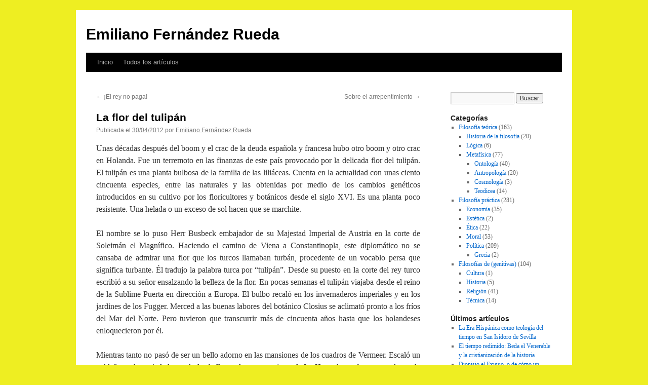

--- FILE ---
content_type: text/html; charset=UTF-8
request_url: https://efrueda.com/la-flor-del-tulipan/
body_size: 15944
content:
<!DOCTYPE html>
<html lang="es">
<head>
<meta charset="UTF-8" />
<title>
La flor del tulipánEmiliano Fernández Rueda	</title>
<link rel="profile" href="https://gmpg.org/xfn/11" />
<link rel="stylesheet" type="text/css" media="all" href="https://efrueda.com/wp-content/themes/twentyten/style.css?ver=20251202" />
<link rel="pingback" href="https://efrueda.com/xmlrpc.php">
<meta name='robots' content='index, follow, max-image-preview:large, max-snippet:-1, max-video-preview:-1' />

	<!-- This site is optimized with the Yoast SEO plugin v26.7 - https://yoast.com/wordpress/plugins/seo/ -->
	<title>La flor del tulipán</title>
	<meta name="description" content="El 5 de febrero de 1637 se vendió por 90.000 florines un lote de 99 tulipanes. El día 6 se puso en venta medio kilo por 1.250 y no hubo comprador" />
	<link rel="canonical" href="https://efrueda.com/la-flor-del-tulipan/" />
	<meta property="og:locale" content="es_ES" />
	<meta property="og:type" content="article" />
	<meta property="og:title" content="La flor del tulipán" />
	<meta property="og:description" content="El 5 de febrero de 1637 se vendió por 90.000 florines un lote de 99 tulipanes. El día 6 se puso en venta medio kilo por 1.250 y no hubo comprador" />
	<meta property="og:url" content="https://efrueda.com/la-flor-del-tulipan/" />
	<meta property="og:site_name" content="Emiliano Fernández Rueda" />
	<meta property="article:publisher" content="https://www.facebook.com/profile.php?id=1399613172" />
	<meta property="article:author" content="https://www.facebook.com/profile.php?id=1399613172" />
	<meta property="article:published_time" content="2012-04-30T08:26:46+00:00" />
	<meta property="article:modified_time" content="2017-02-02T11:02:31+00:00" />
	<meta property="og:image" content="https://efrueda.com/wp-content/uploads/2012/04/Semper_Augustus_Tulip.png" />
	<meta name="author" content="Emiliano Fernández Rueda" />
	<meta name="twitter:label1" content="Escrito por" />
	<meta name="twitter:data1" content="Emiliano Fernández Rueda" />
	<meta name="twitter:label2" content="Tiempo de lectura" />
	<meta name="twitter:data2" content="6 minutos" />
	<script type="application/ld+json" class="yoast-schema-graph">{"@context":"https://schema.org","@graph":[{"@type":"Article","@id":"https://efrueda.com/la-flor-del-tulipan/#article","isPartOf":{"@id":"https://efrueda.com/la-flor-del-tulipan/"},"author":{"name":"Emiliano Fernández Rueda","@id":"https://efrueda.com/#/schema/person/2f215c1b2626aee931a624dae9d6a82f"},"headline":"La flor del tulipán","datePublished":"2012-04-30T08:26:46+00:00","dateModified":"2017-02-02T11:02:31+00:00","mainEntityOfPage":{"@id":"https://efrueda.com/la-flor-del-tulipan/"},"wordCount":1124,"publisher":{"@id":"https://efrueda.com/#/schema/person/2f215c1b2626aee931a624dae9d6a82f"},"image":{"@id":"https://efrueda.com/la-flor-del-tulipan/#primaryimage"},"thumbnailUrl":"https://efrueda.com/wp-content/uploads/2012/04/Semper_Augustus_Tulip.png","articleSection":["Filosofía práctica","Economía"],"inLanguage":"es"},{"@type":"WebPage","@id":"https://efrueda.com/la-flor-del-tulipan/","url":"https://efrueda.com/la-flor-del-tulipan/","name":"La flor del tulipán","isPartOf":{"@id":"https://efrueda.com/#website"},"primaryImageOfPage":{"@id":"https://efrueda.com/la-flor-del-tulipan/#primaryimage"},"image":{"@id":"https://efrueda.com/la-flor-del-tulipan/#primaryimage"},"thumbnailUrl":"https://efrueda.com/wp-content/uploads/2012/04/Semper_Augustus_Tulip.png","datePublished":"2012-04-30T08:26:46+00:00","dateModified":"2017-02-02T11:02:31+00:00","description":"El 5 de febrero de 1637 se vendió por 90.000 florines un lote de 99 tulipanes. El día 6 se puso en venta medio kilo por 1.250 y no hubo comprador","breadcrumb":{"@id":"https://efrueda.com/la-flor-del-tulipan/#breadcrumb"},"inLanguage":"es","potentialAction":[{"@type":"ReadAction","target":["https://efrueda.com/la-flor-del-tulipan/"]}]},{"@type":"ImageObject","inLanguage":"es","@id":"https://efrueda.com/la-flor-del-tulipan/#primaryimage","url":"https://efrueda.com/wp-content/uploads/2012/04/Semper_Augustus_Tulip.png","contentUrl":"https://efrueda.com/wp-content/uploads/2012/04/Semper_Augustus_Tulip.png","width":"387","height":"599","caption":"Tulipán \"Semper Augustus\""},{"@type":"BreadcrumbList","@id":"https://efrueda.com/la-flor-del-tulipan/#breadcrumb","itemListElement":[{"@type":"ListItem","position":1,"name":"Portada","item":"https://efrueda.com/"},{"@type":"ListItem","position":2,"name":"La flor del tulipán"}]},{"@type":"WebSite","@id":"https://efrueda.com/#website","url":"https://efrueda.com/","name":"Emiliano Fernández Rueda","description":"","publisher":{"@id":"https://efrueda.com/#/schema/person/2f215c1b2626aee931a624dae9d6a82f"},"alternateName":"efrueda","potentialAction":[{"@type":"SearchAction","target":{"@type":"EntryPoint","urlTemplate":"https://efrueda.com/?s={search_term_string}"},"query-input":{"@type":"PropertyValueSpecification","valueRequired":true,"valueName":"search_term_string"}}],"inLanguage":"es"},{"@type":["Person","Organization"],"@id":"https://efrueda.com/#/schema/person/2f215c1b2626aee931a624dae9d6a82f","name":"Emiliano Fernández Rueda","image":{"@type":"ImageObject","inLanguage":"es","@id":"https://efrueda.com/#/schema/person/image/","url":"https://efrueda.com/wp-content/uploads/2022/12/117283035_10219025464373098_8311632721613752218_n.jpg","contentUrl":"https://efrueda.com/wp-content/uploads/2022/12/117283035_10219025464373098_8311632721613752218_n.jpg","width":1600,"height":898,"caption":"Emiliano Fernández Rueda"},"logo":{"@id":"https://efrueda.com/#/schema/person/image/"},"sameAs":["https://efrueda.com","https://www.facebook.com/profile.php?id=1399613172","https://www.linkedin.com/in/e-f-rueda-4a962b179/","https://x.com/efrueda","https://www.youtube.com/channel/UCB88UaEHlYxCH5h3xiCMOog"]}]}</script>
	<!-- / Yoast SEO plugin. -->


<link rel='dns-prefetch' href='//static.addtoany.com' />
<link rel='dns-prefetch' href='//www.googletagmanager.com' />
<link rel="alternate" type="application/rss+xml" title="Emiliano Fernández Rueda &raquo; Feed" href="https://efrueda.com/feed/" />
<link rel="alternate" type="application/rss+xml" title="Emiliano Fernández Rueda &raquo; Feed de los comentarios" href="https://efrueda.com/comments/feed/" />
<script type="text/javascript" id="wpp-js" src="https://efrueda.com/wp-content/plugins/wordpress-popular-posts/assets/js/wpp.min.js?ver=7.3.6" data-sampling="0" data-sampling-rate="100" data-api-url="https://efrueda.com/wp-json/wordpress-popular-posts" data-post-id="2456" data-token="ca96d8912c" data-lang="0" data-debug="0"></script>
<link rel="alternate" title="oEmbed (JSON)" type="application/json+oembed" href="https://efrueda.com/wp-json/oembed/1.0/embed?url=https%3A%2F%2Fefrueda.com%2Fla-flor-del-tulipan%2F" />
<link rel="alternate" title="oEmbed (XML)" type="text/xml+oembed" href="https://efrueda.com/wp-json/oembed/1.0/embed?url=https%3A%2F%2Fefrueda.com%2Fla-flor-del-tulipan%2F&#038;format=xml" />
<style id='wp-img-auto-sizes-contain-inline-css' type='text/css'>
img:is([sizes=auto i],[sizes^="auto," i]){contain-intrinsic-size:3000px 1500px}
/*# sourceURL=wp-img-auto-sizes-contain-inline-css */
</style>
<style id='wp-emoji-styles-inline-css' type='text/css'>

	img.wp-smiley, img.emoji {
		display: inline !important;
		border: none !important;
		box-shadow: none !important;
		height: 1em !important;
		width: 1em !important;
		margin: 0 0.07em !important;
		vertical-align: -0.1em !important;
		background: none !important;
		padding: 0 !important;
	}
/*# sourceURL=wp-emoji-styles-inline-css */
</style>
<style id='wp-block-library-inline-css' type='text/css'>
:root{--wp-block-synced-color:#7a00df;--wp-block-synced-color--rgb:122,0,223;--wp-bound-block-color:var(--wp-block-synced-color);--wp-editor-canvas-background:#ddd;--wp-admin-theme-color:#007cba;--wp-admin-theme-color--rgb:0,124,186;--wp-admin-theme-color-darker-10:#006ba1;--wp-admin-theme-color-darker-10--rgb:0,107,160.5;--wp-admin-theme-color-darker-20:#005a87;--wp-admin-theme-color-darker-20--rgb:0,90,135;--wp-admin-border-width-focus:2px}@media (min-resolution:192dpi){:root{--wp-admin-border-width-focus:1.5px}}.wp-element-button{cursor:pointer}:root .has-very-light-gray-background-color{background-color:#eee}:root .has-very-dark-gray-background-color{background-color:#313131}:root .has-very-light-gray-color{color:#eee}:root .has-very-dark-gray-color{color:#313131}:root .has-vivid-green-cyan-to-vivid-cyan-blue-gradient-background{background:linear-gradient(135deg,#00d084,#0693e3)}:root .has-purple-crush-gradient-background{background:linear-gradient(135deg,#34e2e4,#4721fb 50%,#ab1dfe)}:root .has-hazy-dawn-gradient-background{background:linear-gradient(135deg,#faaca8,#dad0ec)}:root .has-subdued-olive-gradient-background{background:linear-gradient(135deg,#fafae1,#67a671)}:root .has-atomic-cream-gradient-background{background:linear-gradient(135deg,#fdd79a,#004a59)}:root .has-nightshade-gradient-background{background:linear-gradient(135deg,#330968,#31cdcf)}:root .has-midnight-gradient-background{background:linear-gradient(135deg,#020381,#2874fc)}:root{--wp--preset--font-size--normal:16px;--wp--preset--font-size--huge:42px}.has-regular-font-size{font-size:1em}.has-larger-font-size{font-size:2.625em}.has-normal-font-size{font-size:var(--wp--preset--font-size--normal)}.has-huge-font-size{font-size:var(--wp--preset--font-size--huge)}.has-text-align-center{text-align:center}.has-text-align-left{text-align:left}.has-text-align-right{text-align:right}.has-fit-text{white-space:nowrap!important}#end-resizable-editor-section{display:none}.aligncenter{clear:both}.items-justified-left{justify-content:flex-start}.items-justified-center{justify-content:center}.items-justified-right{justify-content:flex-end}.items-justified-space-between{justify-content:space-between}.screen-reader-text{border:0;clip-path:inset(50%);height:1px;margin:-1px;overflow:hidden;padding:0;position:absolute;width:1px;word-wrap:normal!important}.screen-reader-text:focus{background-color:#ddd;clip-path:none;color:#444;display:block;font-size:1em;height:auto;left:5px;line-height:normal;padding:15px 23px 14px;text-decoration:none;top:5px;width:auto;z-index:100000}html :where(.has-border-color){border-style:solid}html :where([style*=border-top-color]){border-top-style:solid}html :where([style*=border-right-color]){border-right-style:solid}html :where([style*=border-bottom-color]){border-bottom-style:solid}html :where([style*=border-left-color]){border-left-style:solid}html :where([style*=border-width]){border-style:solid}html :where([style*=border-top-width]){border-top-style:solid}html :where([style*=border-right-width]){border-right-style:solid}html :where([style*=border-bottom-width]){border-bottom-style:solid}html :where([style*=border-left-width]){border-left-style:solid}html :where(img[class*=wp-image-]){height:auto;max-width:100%}:where(figure){margin:0 0 1em}html :where(.is-position-sticky){--wp-admin--admin-bar--position-offset:var(--wp-admin--admin-bar--height,0px)}@media screen and (max-width:600px){html :where(.is-position-sticky){--wp-admin--admin-bar--position-offset:0px}}
/*wp_block_styles_on_demand_placeholder:696c5e6f31812*/
/*# sourceURL=wp-block-library-inline-css */
</style>
<style id='classic-theme-styles-inline-css' type='text/css'>
/*! This file is auto-generated */
.wp-block-button__link{color:#fff;background-color:#32373c;border-radius:9999px;box-shadow:none;text-decoration:none;padding:calc(.667em + 2px) calc(1.333em + 2px);font-size:1.125em}.wp-block-file__button{background:#32373c;color:#fff;text-decoration:none}
/*# sourceURL=/wp-includes/css/classic-themes.min.css */
</style>
<link rel='stylesheet' id='wordpress-popular-posts-css-css' href='https://efrueda.com/wp-content/plugins/wordpress-popular-posts/assets/css/wpp.css?ver=7.3.6' type='text/css' media='all' />
<link rel='stylesheet' id='twentyten-block-style-css' href='https://efrueda.com/wp-content/themes/twentyten/blocks.css?ver=20250220' type='text/css' media='all' />
<link rel='stylesheet' id='addtoany-css' href='https://efrueda.com/wp-content/plugins/add-to-any/addtoany.min.css?ver=1.16' type='text/css' media='all' />
<script type="text/javascript" id="addtoany-core-js-before">
/* <![CDATA[ */
window.a2a_config=window.a2a_config||{};a2a_config.callbacks=[];a2a_config.overlays=[];a2a_config.templates={};a2a_localize = {
	Share: "Compartir",
	Save: "Guardar",
	Subscribe: "Suscribir",
	Email: "Correo electrónico",
	Bookmark: "Marcador",
	ShowAll: "Mostrar todo",
	ShowLess: "Mostrar menos",
	FindServices: "Encontrar servicio(s)",
	FindAnyServiceToAddTo: "Encuentra al instante cualquier servicio para añadir a",
	PoweredBy: "Funciona con",
	ShareViaEmail: "Compartir por correo electrónico",
	SubscribeViaEmail: "Suscribirse a través de correo electrónico",
	BookmarkInYourBrowser: "Añadir a marcadores de tu navegador",
	BookmarkInstructions: "Presiona «Ctrl+D» o «\u2318+D» para añadir esta página a marcadores",
	AddToYourFavorites: "Añadir a tus favoritos",
	SendFromWebOrProgram: "Enviar desde cualquier dirección o programa de correo electrónico ",
	EmailProgram: "Programa de correo electrónico",
	More: "Más&#8230;",
	ThanksForSharing: "¡Gracias por compartir!",
	ThanksForFollowing: "¡Gracias por seguirnos!"
};


//# sourceURL=addtoany-core-js-before
/* ]]> */
</script>
<script type="text/javascript" defer src="https://static.addtoany.com/menu/page.js" id="addtoany-core-js"></script>
<script type="text/javascript" src="https://efrueda.com/wp-includes/js/jquery/jquery.min.js?ver=3.7.1" id="jquery-core-js"></script>
<script type="text/javascript" src="https://efrueda.com/wp-includes/js/jquery/jquery-migrate.min.js?ver=3.4.1" id="jquery-migrate-js"></script>
<script type="text/javascript" defer src="https://efrueda.com/wp-content/plugins/add-to-any/addtoany.min.js?ver=1.1" id="addtoany-jquery-js"></script>

<!-- Fragmento de código de la etiqueta de Google (gtag.js) añadida por Site Kit -->
<!-- Fragmento de código de Google Analytics añadido por Site Kit -->
<script type="text/javascript" src="https://www.googletagmanager.com/gtag/js?id=G-WE59QD6VYV" id="google_gtagjs-js" async></script>
<script type="text/javascript" id="google_gtagjs-js-after">
/* <![CDATA[ */
window.dataLayer = window.dataLayer || [];function gtag(){dataLayer.push(arguments);}
gtag("set","linker",{"domains":["efrueda.com"]});
gtag("js", new Date());
gtag("set", "developer_id.dZTNiMT", true);
gtag("config", "G-WE59QD6VYV", {"googlesitekit_post_type":"post","googlesitekit_post_categories":"Filosof\u00eda pr\u00e1ctica; Econom\u00eda","googlesitekit_post_date":"20120430"});
//# sourceURL=google_gtagjs-js-after
/* ]]> */
</script>
<link rel="https://api.w.org/" href="https://efrueda.com/wp-json/" /><link rel="alternate" title="JSON" type="application/json" href="https://efrueda.com/wp-json/wp/v2/posts/2456" /><link rel="EditURI" type="application/rsd+xml" title="RSD" href="https://efrueda.com/xmlrpc.php?rsd" />
<meta name="generator" content="WordPress 6.9" />
<link rel='shortlink' href='https://efrueda.com/?p=2456' />
<meta name="generator" content="Site Kit by Google 1.170.0" />            <style id="wpp-loading-animation-styles">@-webkit-keyframes bgslide{from{background-position-x:0}to{background-position-x:-200%}}@keyframes bgslide{from{background-position-x:0}to{background-position-x:-200%}}.wpp-widget-block-placeholder,.wpp-shortcode-placeholder{margin:0 auto;width:60px;height:3px;background:#dd3737;background:linear-gradient(90deg,#dd3737 0%,#571313 10%,#dd3737 100%);background-size:200% auto;border-radius:3px;-webkit-animation:bgslide 1s infinite linear;animation:bgslide 1s infinite linear}</style>
            <script type="text/javascript" src="https://efrueda.com/wp-content/plugins/si-captcha-for-wordpress/captcha/si_captcha.js?ver=1768709743"></script>
<!-- begin SI CAPTCHA Anti-Spam - login/register form style -->
<style type="text/css">
.si_captcha_small { width:175px; height:45px; padding-top:10px; padding-bottom:10px; }
.si_captcha_large { width:250px; height:60px; padding-top:10px; padding-bottom:10px; }
img#si_image_com { border-style:none; margin:0; padding-right:5px; float:left; }
img#si_image_reg { border-style:none; margin:0; padding-right:5px; float:left; }
img#si_image_log { border-style:none; margin:0; padding-right:5px; float:left; }
img#si_image_side_login { border-style:none; margin:0; padding-right:5px; float:left; }
img#si_image_checkout { border-style:none; margin:0; padding-right:5px; float:left; }
img#si_image_jetpack { border-style:none; margin:0; padding-right:5px; float:left; }
img#si_image_bbpress_topic { border-style:none; margin:0; padding-right:5px; float:left; }
.si_captcha_refresh { border-style:none; margin:0; vertical-align:bottom; }
div#si_captcha_input { display:block; padding-top:15px; padding-bottom:5px; }
label#si_captcha_code_label { margin:0; }
input#si_captcha_code_input { width:65px; }
p#si_captcha_code_p { clear: left; padding-top:10px; }
.si-captcha-jetpack-error { color:#DC3232; }
</style>
<!-- end SI CAPTCHA Anti-Spam - login/register form style -->
<style type="text/css" id="custom-background-css">
body.custom-background { background-color: #eeee22; }
</style>
	</head>

<body class="wp-singular post-template-default single single-post postid-2456 single-format-standard custom-background wp-theme-twentyten">
<div id="wrapper" class="hfeed">
		<a href="#content" class="screen-reader-text skip-link">Saltar al contenido</a>
	<div id="header">
		<div id="masthead">
			<div id="branding" role="banner">
									<div id="site-title">
						<span>
							<a href="https://efrueda.com/" rel="home" >Emiliano Fernández Rueda</a>
						</span>
					</div>
								</div><!-- #branding -->

			<div id="access" role="navigation">
				<div class="menu"><ul>
<li ><a href="https://efrueda.com/">Inicio</a></li><li class="page_item page-item-10658"><a href="https://efrueda.com/todos-los-articulos/">Todos los artículos</a></li>
</ul></div>
			</div><!-- #access -->
		</div><!-- #masthead -->
	</div><!-- #header -->

	<div id="main">

		<div id="container">
			<div id="content" role="main">

			

				<div id="nav-above" class="navigation">
					<div class="nav-previous"><a href="https://efrueda.com/el-rey-no-paga/" rel="prev"><span class="meta-nav">&larr;</span> ¡El rey no paga!</a></div>
					<div class="nav-next"><a href="https://efrueda.com/sobre-el-arrepentimiento/" rel="next">Sobre el arrepentimiento <span class="meta-nav">&rarr;</span></a></div>
				</div><!-- #nav-above -->

				<div id="post-2456" class="post-2456 post type-post status-publish format-standard hentry category-filosofia category-economia">
					<h1 class="entry-title">La flor del tulipán</h1>

					<div class="entry-meta">
						<span class="meta-prep meta-prep-author">Publicada el</span> <a href="https://efrueda.com/la-flor-del-tulipan/" title="8:26 AM" rel="bookmark"><span class="entry-date">30/04/2012</span></a> <span class="meta-sep">por</span> <span class="author vcard"><a class="url fn n" href="https://efrueda.com/author/escamandro/" title="Ver todas las entradas de Emiliano Fernández Rueda">Emiliano Fernández Rueda</a></span>					</div><!-- .entry-meta -->

					<div class="entry-content">
						<p style="text-align: justify; "><span style="text-align: justify; ">Unas d&eacute;cadas despu&eacute;s del boom y el crac de la deuda espa&ntilde;ola y francesa hubo otro boom y otro crac en Holanda. Fue un terremoto en las finanzas de este pa&iacute;s provocado por la delicada flor del tulip&aacute;n. El tulip&aacute;n es una planta bulbosa de la familia de las lili&aacute;ceas. Cuenta en la actualidad con unas ciento cincuenta especies, entre las naturales y las obtenidas por medio de los cambios gen&eacute;ticos introducidos en su cultivo por los floricultores y bot&aacute;nicos desde el siglo XVI. Es una planta poco resistente. Una helada o un exceso de sol hacen que se marchite.</span></p>
<p style="text-align: justify; ">El nombre se lo puso Herr Busbeck embajador de su Majestad Imperial de Austria en la corte de Soleim&aacute;n el Magn&iacute;fico. Haciendo el camino de Viena a Constantinopla, este diplom&aacute;tico no se cansaba de admirar una flor que los turcos llamaban turb&aacute;n, procedente de un vocablo persa que significa turbante. &Eacute;l tradujo la palabra turca por &ldquo;tulip&aacute;n&rdquo;. Desde su puesto en la corte del rey turco escribi&oacute; a su se&ntilde;or ensalzando la belleza de la flor. En pocas semanas el tulip&aacute;n viajaba desde el reino de la Sublime Puerta en direcci&oacute;n a Europa. El bulbo recal&oacute; en los invernaderos imperiales y en los jardines de los Fugger. Merced a las buenas labores del bot&aacute;nico Closius se aclimat&oacute; pronto a los fr&iacute;os del Mar del Norte. Pero tuvieron que transcurrir m&aacute;s de cincuenta a&ntilde;os hasta que los holandeses enloquecieron por &eacute;l.</p>
<p style="text-align: justify; ">Mientras tanto no pas&oacute; de ser un bello adorno en las mansiones de los cuadros de Vermeer. Escal&oacute; un pelda&ntilde;o en la sociedad cuando las bellas y elegantes mujeres de La Haya devanaban sus tardes en la elecci&oacute;n del color de la flor que mejor ir&iacute;a con sus vestidos y sus suntuosas carrozas.</p>
<p style="text-align: justify; ">La afici&oacute;n a los tulipanes se hizo casi obligatoria. Surgieron muchos coleccionistas, cultivadores, jardineros, floricultores, etc. Un sector cada vez mayor de la sociedad dedicaba cada vez m&aacute;s horas al tulip&aacute;n. La moda tuvo que llegar a Amsterdam, la capital del comercio, habitada por pr&oacute;speros burgueses y mercaderes que dedicaban la mayor parte de su esfuerzo al arenque. Sus cuentas bancarias rebosaban por los beneficios que les reportaba este pescado, pero ellos ansiaban la distinci&oacute;n, apariencia y boato de las clases nobles. Como resultado de ellos sus jardines se poblaron de tulipanes multicolores.</p>
<p style="text-align: justify; "><a href="https://efrueda.com/wp-content/uploads/2012/04/Semper_Augustus_Tulip.png" rel="" style="" target="" title=""><img fetchpriority="high" decoding="async" src="https://efrueda.com/wp-content/uploads/2012/04/Semper_Augustus_Tulip.png" alt="" title="Semper_Augustus_Tulip" width="387" height="599" class="size-full wp-image-2457  wp-caption alignright wp-caption alignright" style="" srcset="https://efrueda.com/wp-content/uploads/2012/04/Semper_Augustus_Tulip.png 387w, https://efrueda.com/wp-content/uploads/2012/04/Semper_Augustus_Tulip-193x300.png 193w" sizes="(max-width: 387px) 100vw, 387px" /></a></p>
<p style="text-align: justify; ">Un rico armador dio a su hija en dote un hermoso tulip&aacute;n de una especie rar&iacute;sima. Dispuso una mesa especial e invit&oacute; a sus amigos. El bulbo estaba en el centro, adornando el conjunto. Mientras los invitados estaban siendo agasajados en el jard&iacute;n entr&oacute; en la estancia un marinero. Ignorante en todo lo que tuviera que ver con los tulipanes, saboreaba con delectaci&oacute;n un mendrugo de pan con un arenque cuando vio sobre la mesa lo que a &eacute;l le pareci&oacute; una cebolla que podr&iacute;a servir de condimento a su manjar y dio cuenta de ella en dos bocados. Cuando el due&ntilde;o volvi&oacute; a entrar era tarde. El marino se hab&iacute;a tragado la dote de su hija. Fue condenado a varios meses de c&aacute;rcel.</p>
<p style="text-align: justify; ">La demanda subi&oacute; como la espuma. El territorio holand&eacute;s dej&oacute; pronto de ser suficiente para su cultivo. Los precios subieron. Entraron entonces en el negocio otros muchos individuos que no ten&iacute;an ning&uacute;n inter&eacute;s por el colorido de la flor ni por las apariencias sociales. Los que negociaban acciones de las Indias Orientales y muchos comerciantes de pimienta y pescado desviaron sus dineros y sus t&iacute;tulos hacia el tulip&aacute;n, lo que dispar&oacute; los precios y atrajo a una multitud &aacute;vida de ganancias.</p>
<p style="text-align: justify; ">Las cotizaciones estaban alt&iacute;simas. Desde el ministro hasta el lacayo, todo el mundo quer&iacute;a su colecci&oacute;n de tulipanes. Todos acariciaban la oportunidad de enriquecerse. El dinero disponible se moviliz&oacute; al completo y cuando no hubo liquidez hubo que volver al trueque. Por un solo bulbo de una clase muy solicitada un granjero entreg&oacute; doce cargas de trigo, doce de avena, ocho cerdos, cuatro vacas, mil libras de mantequilla, cuatro barriles de cerveza y varios miles de kilos de queso. Un cervecero entreg&oacute; su f&aacute;brica a cambio de tres clases distintas del deseado bulbo.</p>
<p style="text-align: justify; ">Luego se compr&oacute; a plazos, m&aacute;s tarde a cr&eacute;dito. Los especuladores sin dinero compraban comprometi&eacute;ndose a pagar m&aacute;s tarde, luego lo vend&iacute;an m&aacute;s caro a un tercero, qued&aacute;ndose con la ganancia, &eacute;ste lo vend&iacute;a a otro, que lo volv&iacute;a a vender, etc.</p>
<p style="text-align: justify; ">El tulip&aacute;n no era ya una flor. Era especulaci&oacute;n en estado puro, sin apenas un gramo de materia que justificara tanta pasi&oacute;n. El globo hab&iacute;a llegado a su expansi&oacute;n m&aacute;xima y se hallaba en ese punto en que basta el m&aacute;s ligero roce para hacerle explotar. El roce fue un avispado inversor que en 1636 cay&oacute; de pronto en la cuenta de que las trescientas cincuenta muestras de tulip&aacute;n de la tienda de su proveedor estaban ya en el mercado. La noticia se extendi&oacute; como la p&oacute;lvora. &ldquo;&iexcl;Fuego!&rdquo;, gritaron con pavor. &ldquo;&iexcl;El tulip&aacute;n es un simple bulbo! &iexcl;Ten&iacute;a raz&oacute;n el marinero!&rdquo;.</p>
<p style="text-align: justify; ">El crac no se hizo esperar. El d&iacute;a 5 de febrero de 1637 se vendi&oacute; por 90.000 florines un lote de 99 tulipanes. El d&iacute;a siguiente se puso en venta medio kilo por 1.250 y no hubo comprador. El tulip&aacute;n no ten&iacute;a ning&uacute;n valor. Todo el mundo vend&iacute;a y nadie compraba. No hubo manera de hacer frente a las enormes deudas que se hab&iacute;an contra&iacute;do para comprar tulipanes en el futuro. Todas las clases sociales se hab&iacute;an embarcado en el mismo negocio y todas fueron arrastradas por el temporal y la econom&iacute;a holandesa quebr&oacute;.</p>
<div class="addtoany_share_save_container addtoany_content addtoany_content_bottom"><div class="a2a_kit a2a_kit_size_16 addtoany_list" data-a2a-url="https://efrueda.com/la-flor-del-tulipan/" data-a2a-title="La flor del tulipán"><a class="a2a_button_facebook" href="https://www.addtoany.com/add_to/facebook?linkurl=https%3A%2F%2Fefrueda.com%2Fla-flor-del-tulipan%2F&amp;linkname=La%20flor%20del%20tulip%C3%A1n" title="Facebook" rel="nofollow noopener" target="_blank"></a><a class="a2a_button_twitter" href="https://www.addtoany.com/add_to/twitter?linkurl=https%3A%2F%2Fefrueda.com%2Fla-flor-del-tulipan%2F&amp;linkname=La%20flor%20del%20tulip%C3%A1n" title="Twitter" rel="nofollow noopener" target="_blank"></a><a class="a2a_button_linkedin" href="https://www.addtoany.com/add_to/linkedin?linkurl=https%3A%2F%2Fefrueda.com%2Fla-flor-del-tulipan%2F&amp;linkname=La%20flor%20del%20tulip%C3%A1n" title="LinkedIn" rel="nofollow noopener" target="_blank"></a><a class="a2a_dd addtoany_share_save addtoany_share" href="https://www.addtoany.com/share"><img src="https://static.addtoany.com/buttons/favicon.png" alt="Share"></a></div></div>											</div><!-- .entry-content -->

		
						<div class="entry-utility">
							Esta entrada fue publicada en <a href="https://efrueda.com/category/filosofia/" rel="category tag">Filosofía práctica</a>, <a href="https://efrueda.com/category/filosofia/economia/" rel="category tag">Economía</a>. Guarda el <a href="https://efrueda.com/la-flor-del-tulipan/" title="Enlace permanente a La flor del tulipán" rel="bookmark">enlace permanente</a>.													</div><!-- .entry-utility -->
					</div><!-- #post-2456 -->

					<div id="nav-below" class="navigation">
						<div class="nav-previous"><a href="https://efrueda.com/el-rey-no-paga/" rel="prev"><span class="meta-nav">&larr;</span> ¡El rey no paga!</a></div>
						<div class="nav-next"><a href="https://efrueda.com/sobre-el-arrepentimiento/" rel="next">Sobre el arrepentimiento <span class="meta-nav">&rarr;</span></a></div>
					</div><!-- #nav-below -->

					
			<div id="comments">




</div><!-- #comments -->

	
			</div><!-- #content -->
		</div><!-- #container -->


		<div id="primary" class="widget-area" role="complementary">
			<ul class="xoxo">

<li id="search-2" class="widget-container widget_search"><form role="search" method="get" id="searchform" class="searchform" action="https://efrueda.com/">
				<div>
					<label class="screen-reader-text" for="s">Buscar:</label>
					<input type="text" value="" name="s" id="s" />
					<input type="submit" id="searchsubmit" value="Buscar" />
				</div>
			</form></li><li id="categories-2" class="widget-container widget_categories"><h3 class="widget-title">Categorías</h3>
			<ul>
					<li class="cat-item cat-item-28"><a href="https://efrueda.com/category/filosofia-teorica/">Filosofía teórica</a> (163)
<ul class='children'>
	<li class="cat-item cat-item-43"><a href="https://efrueda.com/category/filosofia-teorica/historia-de-la-filosofia/">Historia de la filosofía</a> (20)
</li>
	<li class="cat-item cat-item-36"><a href="https://efrueda.com/category/filosofia-teorica/logica/">Lógica</a> (6)
</li>
	<li class="cat-item cat-item-32"><a href="https://efrueda.com/category/filosofia-teorica/metafisica/">Metafísica</a> (77)
	<ul class='children'>
	<li class="cat-item cat-item-44"><a href="https://efrueda.com/category/filosofia-teorica/metafisica/ontologia/">Ontología</a> (40)
</li>
	<li class="cat-item cat-item-35"><a href="https://efrueda.com/category/filosofia-teorica/metafisica/antropologia/">Antropología</a> (20)
</li>
	<li class="cat-item cat-item-34"><a href="https://efrueda.com/category/filosofia-teorica/metafisica/cosmologia/">Cosmología</a> (3)
</li>
	<li class="cat-item cat-item-33"><a href="https://efrueda.com/category/filosofia-teorica/metafisica/teodicea/">Teodicea</a> (14)
</li>
	</ul>
</li>
</ul>
</li>
	<li class="cat-item cat-item-3"><a href="https://efrueda.com/category/filosofia/">Filosofía práctica</a> (281)
<ul class='children'>
	<li class="cat-item cat-item-4"><a href="https://efrueda.com/category/filosofia/economia/">Economía</a> (35)
</li>
	<li class="cat-item cat-item-31"><a href="https://efrueda.com/category/filosofia/estetica/">Estética</a> (2)
</li>
	<li class="cat-item cat-item-29"><a href="https://efrueda.com/category/filosofia/etica/">Ética</a> (22)
</li>
	<li class="cat-item cat-item-30"><a href="https://efrueda.com/category/filosofia/moral-filosofia/">Moral</a> (53)
</li>
	<li class="cat-item cat-item-6"><a href="https://efrueda.com/category/filosofia/politica/">Política</a> (209)
	<ul class='children'>
	<li class="cat-item cat-item-20"><a href="https://efrueda.com/category/filosofia/politica/grecia-politica/">Grecia</a> (2)
</li>
	</ul>
</li>
</ul>
</li>
	<li class="cat-item cat-item-26"><a href="https://efrueda.com/category/filosofias-de-genitivas/">Filosofías de (genitivas)</a> (104)
<ul class='children'>
	<li class="cat-item cat-item-490"><a href="https://efrueda.com/category/filosofias-de-genitivas/cultura/">Cultura</a> (1)
</li>
	<li class="cat-item cat-item-492"><a href="https://efrueda.com/category/filosofias-de-genitivas/historia/">Historia</a> (5)
</li>
	<li class="cat-item cat-item-13"><a href="https://efrueda.com/category/filosofias-de-genitivas/religion/">Religión</a> (41)
</li>
	<li class="cat-item cat-item-27"><a href="https://efrueda.com/category/filosofias-de-genitivas/tecnica/">Técnica</a> (14)
</li>
</ul>
</li>
			</ul>

			</li>
		<li id="recent-posts-2" class="widget-container widget_recent_entries">
		<h3 class="widget-title">Últimos artículos</h3>
		<ul>
											<li>
					<a href="https://efrueda.com/10728-2/">La Era Hispánica como teología del tiempo en San Isidoro de Sevilla</a>
									</li>
											<li>
					<a href="https://efrueda.com/el_tiempo_redimido_beda-el-venerable_y_la-cristianizacion_de_la_historia/">El tiempo redimido: Beda el Venerable y la cristianización de la historia</a>
									</li>
											<li>
					<a href="https://efrueda.com/dionisio-el-exiguo-o-de-como-un-monje-encendio-una-lampara-dentro-del-calendario/">Dionisio el Exiguo, o de cómo un monje encendió una lámpara dentro del calendario</a>
									</li>
											<li>
					<a href="https://efrueda.com/sobre-el-porvenir-del-oficio-de-periodista/">Sobre el porvenir del oficio de periodista</a>
									</li>
											<li>
					<a href="https://efrueda.com/el-general-y-la-sombra-del-tiempo/">El general y la sombra del tiempo</a>
									</li>
											<li>
					<a href="https://efrueda.com/franco-juan-carlos-y-la-democracia-espanola/">Franco, Juan Carlos y la democracia española</a>
									</li>
											<li>
					<a href="https://efrueda.com/dos-ventanas-y-un-umbral/">Dos ventanas y un umbral</a>
									</li>
											<li>
					<a href="https://efrueda.com/la-frontera-invisible/">La frontera invisible</a>
									</li>
											<li>
					<a href="https://efrueda.com/el-espejo-del-futuro/">El espejo del futuro</a>
									</li>
											<li>
					<a href="https://efrueda.com/la-fatiga-de-la-culpa/">La fatiga de la culpa</a>
									</li>
											<li>
					<a href="https://efrueda.com/el-idolo-oscuro-el-antisemitismo-como-religion-encubierta/">El ídolo oscuro: el antisemitismo como religión encubierta</a>
									</li>
											<li>
					<a href="https://efrueda.com/como-salva-dios-a-la-razon/">Cómo salva Dios a la razón</a>
									</li>
											<li>
					<a href="https://efrueda.com/conversacion-con-chatgpt/">Conversando con ChatGpt en el tren</a>
									</li>
											<li>
					<a href="https://efrueda.com/de-gustibus-non-est-disputandum/">De gustibus non est disputandum</a>
									</li>
											<li>
					<a href="https://efrueda.com/feminismo/">El invierno del resentimiento</a>
									</li>
											<li>
					<a href="https://efrueda.com/muros-contra-el-desorden/">Muros contra el desorden</a>
									</li>
											<li>
					<a href="https://efrueda.com/el-fuego-del-hombre/">El fuego del hombre</a>
									</li>
											<li>
					<a href="https://efrueda.com/tasas-de-suicidio-en-espana-y-francia/">Tasas de suicidio en España y Francia</a>
									</li>
											<li>
					<a href="https://efrueda.com/la-sombra-del-divorcio/">La sombra del divorcio</a>
									</li>
											<li>
					<a href="https://efrueda.com/el-aire-enrarecido-de-la-modernidad/">El aire enrarecido de la modernidad</a>
									</li>
											<li>
					<a href="https://efrueda.com/placeres-de-venus/">Placeres de Venus</a>
									</li>
											<li>
					<a href="https://efrueda.com/el-templo-de-las-musas-2/">El templo de las musas</a>
									</li>
											<li>
					<a href="https://efrueda.com/el-desajuste-del-hombre/">El desajuste del hombre</a>
									</li>
											<li>
					<a href="https://efrueda.com/el-mal-del-infinito/">El mal del infinito</a>
									</li>
											<li>
					<a href="https://efrueda.com/el-amor-convertido-en-soledad/">El amor convertido en soledad</a>
									</li>
											<li>
					<a href="https://efrueda.com/enamoramiento/">Enamoramiento</a>
									</li>
											<li>
					<a href="https://efrueda.com/el-culto-oscuro-de-la-voluntad/">El culto oscuro de la voluntad</a>
									</li>
											<li>
					<a href="https://efrueda.com/la-mistagogia-como-religion-encubierta/">La mistagogia como religión encubierta</a>
									</li>
											<li>
					<a href="https://efrueda.com/la-elefantiasis-del-deseo/">La elefantiasis del deseo</a>
									</li>
											<li>
					<a href="https://efrueda.com/los-sellos-invisibles/">Los sellos invisibles</a>
									</li>
											<li>
					<a href="https://efrueda.com/las-sombras-que-rezan/">Las sombras que rezan</a>
									</li>
											<li>
					<a href="https://efrueda.com/sobre-lo-importante-de-las-religiones-encubiertas/">Sobre lo importante de las religiones encubiertas</a>
									</li>
											<li>
					<a href="https://efrueda.com/elefantiasis-del-pensamiento/">Desmesuras ideológicas</a>
									</li>
											<li>
					<a href="https://efrueda.com/el-salero-invisible/">El salero invisible</a>
									</li>
											<li>
					<a href="https://efrueda.com/las-nuevas-religiones-del-sol/">Las nuevas religiones del Sol</a>
									</li>
											<li>
					<a href="https://efrueda.com/de-los-saberes-humanos-y-su-fundamento-filosofico/">De los saberes humanos y su fundamento filosófico</a>
									</li>
											<li>
					<a href="https://efrueda.com/sobre-el-principio-de-toda-religion-segun-durkheim/">Sobre el principio de toda religion, según Durkheim</a>
									</li>
											<li>
					<a href="https://efrueda.com/lo-que-no-se-acaba/">Lo que no se acaba</a>
									</li>
											<li>
					<a href="https://efrueda.com/del-origen-y-naturaleza-del-metodo-demostrativo/">Del origen y naturaleza del método demostrativo</a>
									</li>
											<li>
					<a href="https://efrueda.com/conclusion-sobre-los-origenes-de-la-religion-en-la-prehistoria/">Conclusión sobre los orígenes de la religión en la Prehistoria</a>
									</li>
											<li>
					<a href="https://efrueda.com/el-jinete-y-la-fotografia-sepia/">El jinete y la fotografía sepia</a>
									</li>
											<li>
					<a href="https://efrueda.com/analisis-de-los-principios/">Análisis de los principios</a>
									</li>
											<li>
					<a href="https://efrueda.com/leroi-gourhan-sobre-los-inciertos-indicios-del-alma-en-la-prehistoria/">Leroi-Gourhan sobre los inciertos indicios del alma en la Prehistoria</a>
									</li>
											<li>
					<a href="https://efrueda.com/de-la-discutida-unidad-del-linaje-humano/">De la discutida unidad del linaje humano</a>
									</li>
											<li>
					<a href="https://efrueda.com/el-imperio-y-su-crepusculo/">El imperio y su crepúsculo</a>
									</li>
											<li>
					<a href="https://efrueda.com/las-jaulas-de-los-puros/">Las jaulas de los puros</a>
									</li>
											<li>
					<a href="https://efrueda.com/europa-el-viejo-continente-que-aprendio-a-morir-con-lentitud/">Europa, el viejo continente que aprendió a morir con lentitud</a>
									</li>
											<li>
					<a href="https://efrueda.com/el-ente-es-el-dato-originario/">El ente es el dato originario</a>
									</li>
											<li>
					<a href="https://efrueda.com/el-ultimo-verano-de-valentin-gamazo/">El último verano de Valentín Gamazo</a>
									</li>
											<li>
					<a href="https://efrueda.com/realidad-del-ente-y-universalidad-del-ser/">Realidad del ente y universalidad del ser</a>
									</li>
											<li>
					<a href="https://efrueda.com/sobre-la-creencia-en-las-cosas/">Sobre la creencia en las cosas</a>
									</li>
											<li>
					<a href="https://efrueda.com/de-la-propagacion-de-la-especie-humana-y-del-misterio-de-la-prehistoria/">De la propagación de la especie humana y del misterio de la prehistoria</a>
									</li>
											<li>
					<a href="https://efrueda.com/la-eutanasia-vida-indigna-de-vida/">La eutanasia: ¿vida indigna de vida?</a>
									</li>
											<li>
					<a href="https://efrueda.com/sobre-la-cosa-y-el-ente/">Sobre la cosa y el ente</a>
									</li>
											<li>
					<a href="https://efrueda.com/nadie-quiere-morir-y-sin-embargo/">Nadie quiere morir, y sin embargo&#8230;</a>
									</li>
											<li>
					<a href="https://efrueda.com/de-la-primacia-del-ente-en-la-especulacion-filosofica/">De la primacía del ente en la especulación filosófica</a>
									</li>
											<li>
					<a href="https://efrueda.com/de-los-origenes-ignorados-y-de-los-signos-esenciales-de-la-humanidad/">De los orígenes ignorados y de los signos esenciales de la humanidad</a>
									</li>
											<li>
					<a href="https://efrueda.com/del-modo-y-justicia-en-hacer-pagar-a-moscu-su-agresion/">Del modo y justicia en hacer pagar a Moscú su agresión</a>
									</li>
											<li>
					<a href="https://efrueda.com/oportunidad-para-estados-unidos-en-oriente-medio/">Oportunidad para Estados Unidos en Oriente Medio</a>
									</li>
											<li>
					<a href="https://efrueda.com/del-origen-de-la-duda-ontologica-y-de-como-nace-de-ella-la-filosofia/">Del origen de la duda ontológica, y de cómo nace de ella la filosofía</a>
									</li>
											<li>
					<a href="https://efrueda.com/peculiar-naturaleza-del-hombre-frente-al-animal/">Peculiar naturaleza del hombre frente al animal</a>
									</li>
											<li>
					<a href="https://efrueda.com/ha-terminado-el-siglo-americano/">¿Ha terminado el siglo americano?</a>
									</li>
											<li>
					<a href="https://efrueda.com/sobre-la-humanizacion-y-el-enigma-del-origen-del-hombre/">Sobre la humanización y el enigma del origen del hombre</a>
									</li>
											<li>
					<a href="https://efrueda.com/10370-2/">El ente en la filosofía de Aristóteles</a>
									</li>
											<li>
					<a href="https://efrueda.com/vestigios-humanos-primitivos-y-la-formacion-cultural-de-la-humanidad/">Vestigios humanos primitivos y la formación cultural de la humanidad</a>
									</li>
											<li>
					<a href="https://efrueda.com/el-arcano-de-la-prehistoria/">El arcano de la prehistoria</a>
									</li>
											<li>
					<a href="https://efrueda.com/cosas-y-conceptos-segun-platon/">Cosas y conceptos, según Platón</a>
									</li>
											<li>
					<a href="https://efrueda.com/del-ser-y-del-no-ser-y-de-como-parmenides-impugno-a-heraclito-y-a-la-comun-opinion-de-los-hombres/">Del ser y del no ser, y de cómo Parménides impugnó a Heráclito y a la común opinión de los hombres</a>
									</li>
											<li>
					<a href="https://efrueda.com/la-constitucion-prehistorica-del-hombre-y-su-fragilidad-historica/">La constitución prehistórica del hombre y su fragilidad histórica</a>
									</li>
											<li>
					<a href="https://efrueda.com/de-si-hay-algo-que-verdaderamente-sea/">De si hay algo que verdaderamente sea</a>
									</li>
											<li>
					<a href="https://efrueda.com/de-la-arbitrariedad-de-una-fase-arreligiosa-en-la-historia-del-hombre/">De la arbitrariedad de una fase arreligiosa en la historia del hombre</a>
									</li>
											<li>
					<a href="https://efrueda.com/el-cyborg/">El Cyborg</a>
									</li>
											<li>
					<a href="https://efrueda.com/el-origen-de-la-religion-y-sus-falsas-genealogias/">El origen de la religión y sus falsas genealogías</a>
									</li>
											<li>
					<a href="https://efrueda.com/de-la-religion-y-la-necesidad-de-abordar-su-estudio/">De la religión y la necesidad de abordar su estudio</a>
									</li>
											<li>
					<a href="https://efrueda.com/sobre-la-escritura/">Sobre la escritura</a>
									</li>
											<li>
					<a href="https://efrueda.com/sobre-metafisica/">Sobre metafísica</a>
									</li>
											<li>
					<a href="https://efrueda.com/el-mundo-era-bello-entonces/">El mundo era bello entonces</a>
									</li>
											<li>
					<a href="https://efrueda.com/un-apunte-sobre-el-matriarcado/">Un apunte sobre el matriarcado</a>
									</li>
											<li>
					<a href="https://efrueda.com/dad-una-oportunidad-a-la-guerra/">Dad una oportunidad a la guerra</a>
									</li>
											<li>
					<a href="https://efrueda.com/mosca-las-oligarquias/">Mosca: las oligarquías</a>
									</li>
											<li>
					<a href="https://efrueda.com/krugman-el-mayor-robo-de-la-historia/">Krugman: el mayor robo de la historia</a>
									</li>
											<li>
					<a href="https://efrueda.com/el-orden-economico-roto/">El orden económico roto</a>
									</li>
											<li>
					<a href="https://efrueda.com/making-the-world-safe-for-criminals/">Making the World Safe for Criminals</a>
									</li>
											<li>
					<a href="https://efrueda.com/comision-de-actas-y-fraude-electoral/">Comisión de Actas y fraude electoral</a>
									</li>
											<li>
					<a href="https://efrueda.com/advenimiento-de-la-segunda-republica-espanola/">Advenimiento de la Segunda República Española</a>
									</li>
											<li>
					<a href="https://efrueda.com/democracia-y-conflicto-en-la-segunda-republica/">Democracia y conflicto en la Segunda República</a>
									</li>
											<li>
					<a href="https://efrueda.com/1930-segunda-republica/">1930: Segunda República</a>
									</li>
											<li>
					<a href="https://efrueda.com/sobre-el-origen-y-causa-de-las-revoluciones/">Sobre el origen y causa de las revoluciones</a>
									</li>
											<li>
					<a href="https://efrueda.com/ia-y-el-calculo-de-mercado/">IA y el cálculo de mercado</a>
									</li>
											<li>
					<a href="https://efrueda.com/el-big-bang/">El big bang</a>
									</li>
											<li>
					<a href="https://efrueda.com/epaminondas-y-la-izquierda/">Epaminondas y la izquierda</a>
									</li>
											<li>
					<a href="https://efrueda.com/el-proceso-de-galileo/">El proceso de Galileo</a>
									</li>
											<li>
					<a href="https://efrueda.com/otra-vez-el-antisemitismo/">Otra vez el antisemitismo</a>
									</li>
											<li>
					<a href="https://efrueda.com/la-tierra-no-es-plana/">La Tierra no es plana</a>
									</li>
											<li>
					<a href="https://efrueda.com/sobre-el-gnosticismo/">Sobre el gnosticismo</a>
									</li>
											<li>
					<a href="https://efrueda.com/procesiones-de-semana-santa/">Procesiones de Semana Santa</a>
									</li>
											<li>
					<a href="https://efrueda.com/el-cartel-de-semana-santa/">El cartel de Semana Santa</a>
									</li>
											<li>
					<a href="https://efrueda.com/apocalipticos/">Apocalípticos</a>
									</li>
											<li>
					<a href="https://efrueda.com/la-familia-platon-y-el-estado/">La familia, Platón y el Estado</a>
									</li>
											<li>
					<a href="https://efrueda.com/puichdemont-una-amenaza-para-espana-y-la-ue/">Puichdemont, una amenaza para España y la UE</a>
									</li>
					</ul>

		</li>			</ul>
		</div><!-- #primary .widget-area -->

	</div><!-- #main -->

	<div id="footer" role="contentinfo">
		<div id="colophon">



			<div id="site-info">
				<a href="https://efrueda.com/" rel="home">
					Emiliano Fernández Rueda				</a>
							</div><!-- #site-info -->

			<div id="site-generator">
								<a href="https://es.wordpress.org/" class="imprint" title="Plataforma semántica de publicación personal">
					Funciona gracias a WordPress.				</a>
			</div><!-- #site-generator -->

		</div><!-- #colophon -->
	</div><!-- #footer -->

</div><!-- #wrapper -->

<script type="speculationrules">
{"prefetch":[{"source":"document","where":{"and":[{"href_matches":"/*"},{"not":{"href_matches":["/wp-*.php","/wp-admin/*","/wp-content/uploads/*","/wp-content/*","/wp-content/plugins/*","/wp-content/themes/twentyten/*","/*\\?(.+)"]}},{"not":{"selector_matches":"a[rel~=\"nofollow\"]"}},{"not":{"selector_matches":".no-prefetch, .no-prefetch a"}}]},"eagerness":"conservative"}]}
</script>

<!-- Acceder con el botón de Google añadido por Site Kit -->
		<style>
		.googlesitekit-sign-in-with-google__frontend-output-button{max-width:320px}
		</style>
		<script type="text/javascript" src="https://accounts.google.com/gsi/client"></script>
<script type="text/javascript">
/* <![CDATA[ */
(()=>{async function handleCredentialResponse(response){try{const res=await fetch('https://efrueda.com/wp-login.php?action=googlesitekit_auth',{method:'POST',headers:{'Content-Type':'application/x-www-form-urlencoded'},body:new URLSearchParams(response)});/* Preserve comment text in case of redirect after login on a page with a Sign in with Google button in the WordPress comments. */ const commentText=document.querySelector('#comment')?.value;const postId=document.querySelectorAll('.googlesitekit-sign-in-with-google__comments-form-button')?.[0]?.className?.match(/googlesitekit-sign-in-with-google__comments-form-button-postid-(\d+)/)?.[1];if(!! commentText?.length){sessionStorage.setItem(`siwg-comment-text-${postId}`,commentText);}location.reload();}catch(error){console.error(error);}}if(typeof google !=='undefined'){google.accounts.id.initialize({client_id:'938820675456-4qj0hmkc02f10lecrfcrj9plbcvpcpc1.apps.googleusercontent.com',callback:handleCredentialResponse,library_name:'Site-Kit'});}const defaultButtonOptions={"theme":"outline","text":"signin_with","shape":"rectangular"};document.querySelectorAll('.googlesitekit-sign-in-with-google__frontend-output-button').forEach((siwgButtonDiv)=>{const buttonOptions={shape:siwgButtonDiv.getAttribute('data-googlesitekit-siwg-shape')|| defaultButtonOptions.shape,text:siwgButtonDiv.getAttribute('data-googlesitekit-siwg-text')|| defaultButtonOptions.text,theme:siwgButtonDiv.getAttribute('data-googlesitekit-siwg-theme')|| defaultButtonOptions.theme,};if(typeof google !=='undefined'){google.accounts.id.renderButton(siwgButtonDiv,buttonOptions);}});/* If there is a matching saved comment text in sessionStorage,restore it to the comment field and remove it from sessionStorage. */ const postId=document.body.className.match(/postid-(\d+)/)?.[1];const commentField=document.querySelector('#comment');const commentText=sessionStorage.getItem(`siwg-comment-text-${postId}`);if(commentText?.length && commentField && !! postId){commentField.value=commentText;sessionStorage.removeItem(`siwg-comment-text-${postId}`);}})();
/* ]]> */
</script>

<!-- Fin del botón añadido por Site Kit de acceso con Google -->
<script id="wp-emoji-settings" type="application/json">
{"baseUrl":"https://s.w.org/images/core/emoji/17.0.2/72x72/","ext":".png","svgUrl":"https://s.w.org/images/core/emoji/17.0.2/svg/","svgExt":".svg","source":{"concatemoji":"https://efrueda.com/wp-includes/js/wp-emoji-release.min.js?ver=6.9"}}
</script>
<script type="module">
/* <![CDATA[ */
/*! This file is auto-generated */
const a=JSON.parse(document.getElementById("wp-emoji-settings").textContent),o=(window._wpemojiSettings=a,"wpEmojiSettingsSupports"),s=["flag","emoji"];function i(e){try{var t={supportTests:e,timestamp:(new Date).valueOf()};sessionStorage.setItem(o,JSON.stringify(t))}catch(e){}}function c(e,t,n){e.clearRect(0,0,e.canvas.width,e.canvas.height),e.fillText(t,0,0);t=new Uint32Array(e.getImageData(0,0,e.canvas.width,e.canvas.height).data);e.clearRect(0,0,e.canvas.width,e.canvas.height),e.fillText(n,0,0);const a=new Uint32Array(e.getImageData(0,0,e.canvas.width,e.canvas.height).data);return t.every((e,t)=>e===a[t])}function p(e,t){e.clearRect(0,0,e.canvas.width,e.canvas.height),e.fillText(t,0,0);var n=e.getImageData(16,16,1,1);for(let e=0;e<n.data.length;e++)if(0!==n.data[e])return!1;return!0}function u(e,t,n,a){switch(t){case"flag":return n(e,"\ud83c\udff3\ufe0f\u200d\u26a7\ufe0f","\ud83c\udff3\ufe0f\u200b\u26a7\ufe0f")?!1:!n(e,"\ud83c\udde8\ud83c\uddf6","\ud83c\udde8\u200b\ud83c\uddf6")&&!n(e,"\ud83c\udff4\udb40\udc67\udb40\udc62\udb40\udc65\udb40\udc6e\udb40\udc67\udb40\udc7f","\ud83c\udff4\u200b\udb40\udc67\u200b\udb40\udc62\u200b\udb40\udc65\u200b\udb40\udc6e\u200b\udb40\udc67\u200b\udb40\udc7f");case"emoji":return!a(e,"\ud83e\u1fac8")}return!1}function f(e,t,n,a){let r;const o=(r="undefined"!=typeof WorkerGlobalScope&&self instanceof WorkerGlobalScope?new OffscreenCanvas(300,150):document.createElement("canvas")).getContext("2d",{willReadFrequently:!0}),s=(o.textBaseline="top",o.font="600 32px Arial",{});return e.forEach(e=>{s[e]=t(o,e,n,a)}),s}function r(e){var t=document.createElement("script");t.src=e,t.defer=!0,document.head.appendChild(t)}a.supports={everything:!0,everythingExceptFlag:!0},new Promise(t=>{let n=function(){try{var e=JSON.parse(sessionStorage.getItem(o));if("object"==typeof e&&"number"==typeof e.timestamp&&(new Date).valueOf()<e.timestamp+604800&&"object"==typeof e.supportTests)return e.supportTests}catch(e){}return null}();if(!n){if("undefined"!=typeof Worker&&"undefined"!=typeof OffscreenCanvas&&"undefined"!=typeof URL&&URL.createObjectURL&&"undefined"!=typeof Blob)try{var e="postMessage("+f.toString()+"("+[JSON.stringify(s),u.toString(),c.toString(),p.toString()].join(",")+"));",a=new Blob([e],{type:"text/javascript"});const r=new Worker(URL.createObjectURL(a),{name:"wpTestEmojiSupports"});return void(r.onmessage=e=>{i(n=e.data),r.terminate(),t(n)})}catch(e){}i(n=f(s,u,c,p))}t(n)}).then(e=>{for(const n in e)a.supports[n]=e[n],a.supports.everything=a.supports.everything&&a.supports[n],"flag"!==n&&(a.supports.everythingExceptFlag=a.supports.everythingExceptFlag&&a.supports[n]);var t;a.supports.everythingExceptFlag=a.supports.everythingExceptFlag&&!a.supports.flag,a.supports.everything||((t=a.source||{}).concatemoji?r(t.concatemoji):t.wpemoji&&t.twemoji&&(r(t.twemoji),r(t.wpemoji)))});
//# sourceURL=https://efrueda.com/wp-includes/js/wp-emoji-loader.min.js
/* ]]> */
</script>
</body>
</html>
<!-- Cache Enabler by KeyCDN @ Sun, 18 Jan 2026 04:15:43 GMT (https-index.html) -->